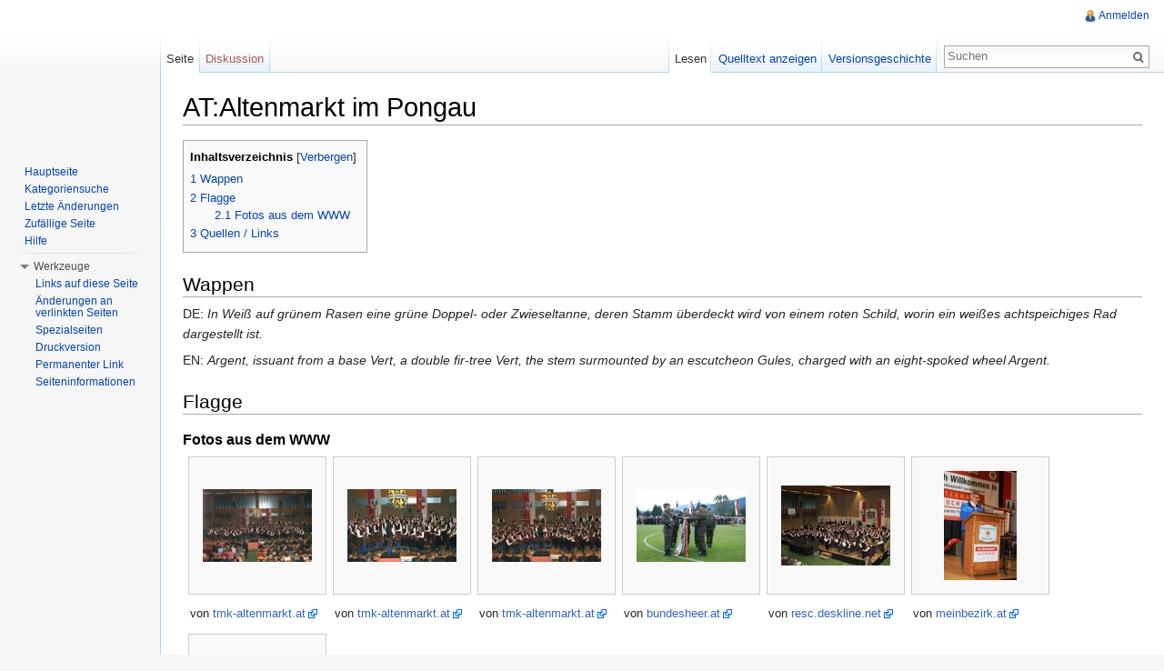

--- FILE ---
content_type: text/html; charset=UTF-8
request_url: http://flagwiki.smev.de/index.php?title=AT:Altenmarkt_im_Pongau
body_size: 5975
content:
<!DOCTYPE html>
<html lang="de" dir="ltr" class="client-nojs">
<head>
<meta charset="UTF-8" />
<title>AT:Altenmarkt im Pongau – kommunalflaggen.eu</title>
<meta http-equiv="X-UA-Compatible" content="IE=EDGE" />
<meta name="generator" content="MediaWiki 1.23.13" />
<link rel="shortcut icon" href="/favicon.ico" />
<link rel="search" type="application/opensearchdescription+xml" href="/opensearch_desc.php" title="kommunalflaggen.eu (de)" />
<link rel="EditURI" type="application/rsd+xml" href="http://flagwiki.smev.de/api.php?action=rsd" />
<link rel="alternate" type="application/atom+xml" title="Atom-Feed für „kommunalflaggen.eu“" href="/index.php?title=Spezial:Letzte_%C3%84nderungen&amp;feed=atom" />
<link rel="stylesheet" href="http://flagwiki.smev.de/load.php?debug=false&amp;lang=de&amp;modules=mediawiki.legacy.commonPrint%2Cshared%7Cmediawiki.skinning.interface%7Cmediawiki.ui.button%7Cskins.vector.styles&amp;only=styles&amp;skin=vector&amp;*" />
<meta name="ResourceLoaderDynamicStyles" content="" />
<style>a:lang(ar),a:lang(kk-arab),a:lang(mzn),a:lang(ps),a:lang(ur){text-decoration:none}
/* cache key: DB2444556:resourceloader:filter:minify-css:7:d12fee0be86c0e423faa2c7b127d857b */</style>
<script src="http://flagwiki.smev.de/load.php?debug=false&amp;lang=de&amp;modules=startup&amp;only=scripts&amp;skin=vector&amp;*"></script>
<script>if(window.mw){
mw.config.set({"wgCanonicalNamespace":"","wgCanonicalSpecialPageName":false,"wgNamespaceNumber":0,"wgPageName":"AT:Altenmarkt_im_Pongau","wgTitle":"AT:Altenmarkt im Pongau","wgCurRevisionId":204727,"wgRevisionId":204727,"wgArticleId":27521,"wgIsArticle":true,"wgIsRedirect":false,"wgAction":"view","wgUserName":null,"wgUserGroups":["*"],"wgCategories":["Stub","Marktgemeinde (Österreich)","Gemeinde im Bezirk Sankt Johann im Pongau","Gemeinde im Land Salzburg","Gemeinde in Österreich","Zweistreifige Flagge","Rot-Weiß","Banner mit Wappen","Auslegerflagge mit Wappen","Fotos aus dem WWW"],"wgBreakFrames":false,"wgPageContentLanguage":"de","wgPageContentModel":"wikitext","wgSeparatorTransformTable":[",\t.",".\t,"],"wgDigitTransformTable":["",""],"wgDefaultDateFormat":"dmy","wgMonthNames":["","Januar","Februar","März","April","Mai","Juni","Juli","August","September","Oktober","November","Dezember"],"wgMonthNamesShort":["","Jan.","Feb.","Mär.","Apr.","Mai","Jun.","Jul.","Aug.","Sep.","Okt.","Nov.","Dez."],"wgRelevantPageName":"AT:Altenmarkt_im_Pongau","wgIsProbablyEditable":false,"wgRestrictionEdit":[],"wgRestrictionMove":[]});
}</script><script>if(window.mw){
mw.loader.implement("user.options",function($,jQuery){mw.user.options.set({"ccmeonemails":0,"cols":80,"date":"default","diffonly":0,"disablemail":0,"editfont":"default","editondblclick":0,"editsectiononrightclick":0,"enotifminoredits":0,"enotifrevealaddr":0,"enotifusertalkpages":1,"enotifwatchlistpages":1,"extendwatchlist":0,"fancysig":0,"forceeditsummary":0,"gender":"unknown","hideminor":0,"hidepatrolled":0,"imagesize":2,"math":1,"minordefault":0,"newpageshidepatrolled":0,"nickname":"","norollbackdiff":0,"numberheadings":0,"previewonfirst":0,"previewontop":1,"rcdays":7,"rclimit":50,"rows":25,"showhiddencats":0,"shownumberswatching":1,"showtoolbar":1,"skin":"vector","stubthreshold":0,"thumbsize":2,"underline":2,"uselivepreview":0,"usenewrc":0,"watchcreations":1,"watchdefault":1,"watchdeletion":0,"watchlistdays":3,"watchlisthideanons":0,"watchlisthidebots":0,"watchlisthideliu":0,"watchlisthideminor":0,"watchlisthideown":0,"watchlisthidepatrolled":0,"watchmoves":0,"wllimit":250,
"useeditwarning":1,"prefershttps":1,"language":"de","variant-gan":"gan","variant-iu":"iu","variant-kk":"kk","variant-ku":"ku","variant-shi":"shi","variant-sr":"sr","variant-tg":"tg","variant-uz":"uz","variant-zh":"zh","searchNs0":true,"searchNs1":false,"searchNs2":false,"searchNs3":false,"searchNs4":false,"searchNs5":false,"searchNs6":false,"searchNs7":false,"searchNs8":false,"searchNs9":false,"searchNs10":false,"searchNs11":false,"searchNs12":false,"searchNs13":false,"searchNs14":false,"searchNs15":false,"variant":"de"});},{},{});mw.loader.implement("user.tokens",function($,jQuery){mw.user.tokens.set({"editToken":"+::","patrolToken":false,"watchToken":false});},{},{});
/* cache key: DB2444556:resourceloader:filter:minify-js:7:8b60a2aee839288b4d288e87a7f87b81 */
}</script>
<script>if(window.mw){
mw.loader.load(["mediawiki.page.startup","mediawiki.legacy.wikibits","mediawiki.legacy.ajax","skins.vector.js"]);
}</script>
<!--[if lt IE 7]><style type="text/css">body{behavior:url("/skins/vector/csshover.min.htc")}</style><![endif]--></head>
<body class="mediawiki ltr sitedir-ltr capitalize-all-nouns ns-0 ns-subject page-AT_Altenmarkt_im_Pongau skin-vector action-view vector-animateLayout">
		<div id="mw-page-base" class="noprint"></div>
		<div id="mw-head-base" class="noprint"></div>
		<div id="content" class="mw-body" role="main">
			<a id="top"></a>
			<div id="mw-js-message" style="display:none;"></div>
						<h1 id="firstHeading" class="firstHeading" lang="de"><span dir="auto">AT:Altenmarkt im Pongau</span></h1>
						<div id="bodyContent">
								<div id="siteSub">Aus kommunalflaggen.eu</div>
								<div id="contentSub"></div>
												<div id="jump-to-nav" class="mw-jump">
					Wechseln zu:					<a href="#mw-navigation">Navigation</a>, 					<a href="#p-search">Suche</a>
				</div>
				<div id="mw-content-text" lang="de" dir="ltr" class="mw-content-ltr"><div id="toc" class="toc"><div id="toctitle"><h2>Inhaltsverzeichnis</h2></div>
<ul>
<li class="toclevel-1 tocsection-1"><a href="#Wappen"><span class="tocnumber">1</span> <span class="toctext">Wappen</span></a></li>
<li class="toclevel-1 tocsection-2"><a href="#Flagge"><span class="tocnumber">2</span> <span class="toctext">Flagge</span></a>
<ul>
<li class="toclevel-2 tocsection-3"><a href="#Fotos_aus_dem_WWW"><span class="tocnumber">2.1</span> <span class="toctext">Fotos aus dem WWW</span></a></li>
</ul>
</li>
<li class="toclevel-1 tocsection-4"><a href="#Quellen_.2F_Links"><span class="tocnumber">3</span> <span class="toctext">Quellen / Links</span></a></li>
</ul>
</div>

<h2><span class="mw-headline" id="Wappen">Wappen</span></h2>
<p>DE: <i>In Weiß auf grünem Rasen eine grüne Doppel- oder Zwieseltanne, deren Stamm überdeckt wird von einem roten Schild, worin ein weißes achtspeichiges Rad dargestellt ist.</i>
</p><p>EN: <i>Argent, issuant from a base Vert, a double fir-tree Vert, the stem surmounted by an escutcheon Gules, charged with an eight-spoked wheel Argent.</i>
</p>
<h2><span class="mw-headline" id="Flagge">Flagge</span></h2>
<h3><span class="mw-headline" id="Fotos_aus_dem_WWW">Fotos aus dem WWW</span></h3>
<ul class="gallery mw-gallery-traditional">
		<li class="gallerybox" style="width: 155px"><div style="width: 155px">
			<div class="thumb" style="width: 150px;"><div style="margin:35px auto;"><a href="/index.php?title=Datei:AT_altenmarkt-im-pongau1.jpg" class="image"><img alt="" src="/images/thumb/e/e8/AT_altenmarkt-im-pongau1.jpg/120px-AT_altenmarkt-im-pongau1.jpg" width="120" height="80" /></a></div></div>
			<div class="gallerytext">
<p>von <a rel="nofollow" class="external text" href="http://www.tmk-altenmarkt.at/typo3temp/pics/daa32c8ea9.jpg">tmk-altenmarkt.at</a>
</p>
			</div>
		</div></li>
		<li class="gallerybox" style="width: 155px"><div style="width: 155px">
			<div class="thumb" style="width: 150px;"><div style="margin:35px auto;"><a href="/index.php?title=Datei:AT_altenmarkt-im-pongau2.jpg" class="image"><img alt="" src="/images/thumb/9/91/AT_altenmarkt-im-pongau2.jpg/120px-AT_altenmarkt-im-pongau2.jpg" width="120" height="80" /></a></div></div>
			<div class="gallerytext">
<p>von <a rel="nofollow" class="external text" href="http://www.tmk-altenmarkt.at/typo3temp/pics/d0812d9511.jpg">tmk-altenmarkt.at</a>
</p>
			</div>
		</div></li>
		<li class="gallerybox" style="width: 155px"><div style="width: 155px">
			<div class="thumb" style="width: 150px;"><div style="margin:35px auto;"><a href="/index.php?title=Datei:AT_altenmarkt-im-pongau3.jpg" class="image"><img alt="" src="/images/thumb/1/13/AT_altenmarkt-im-pongau3.jpg/120px-AT_altenmarkt-im-pongau3.jpg" width="120" height="80" /></a></div></div>
			<div class="gallerytext">
<p>von <a rel="nofollow" class="external text" href="http://www.tmk-altenmarkt.at/typo3temp/pics/200f642cd2.jpg">tmk-altenmarkt.at</a>
</p>
			</div>
		</div></li>
		<li class="gallerybox" style="width: 155px"><div style="width: 155px">
			<div class="thumb" style="width: 150px;"><div style="margin:35px auto;"><a href="/index.php?title=Datei:AT_altenmarkt-im-pongau4.jpg" class="image"><img alt="" src="/images/thumb/c/ce/AT_altenmarkt-im-pongau4.jpg/120px-AT_altenmarkt-im-pongau4.jpg" width="120" height="80" /></a></div></div>
			<div class="gallerytext">
<p>von <a rel="nofollow" class="external text" href="http://www.bundesheer.at/pool/img/angelobung_altenmarkt.jpg">bundesheer.at</a>
</p>
			</div>
		</div></li>
		<li class="gallerybox" style="width: 155px"><div style="width: 155px">
			<div class="thumb" style="width: 150px;"><div style="margin:31px auto;"><a href="/index.php?title=Datei:AT_altenmarkt-im-pongau5.jpg" class="image"><img alt="" src="/images/thumb/0/0b/AT_altenmarkt-im-pongau5.jpg/120px-AT_altenmarkt-im-pongau5.jpg" width="120" height="88" /></a></div></div>
			<div class="gallerytext">
<p>von <a rel="nofollow" class="external text" href="http://resc.deskline.net/images/SPO/1/de39b0a5-8aa8-4c85-9c90-b3b65115480d/2/Trachtenmusikkapelle.jpg">resc.deskline.net</a>
</p>
			</div>
		</div></li>
		<li class="gallerybox" style="width: 155px"><div style="width: 155px">
			<div class="thumb" style="width: 150px;"><div style="margin:15px auto;"><a href="/index.php?title=Datei:AT_altenmarkt-im-pongau6.jpg" class="image"><img alt="" src="/images/thumb/2/27/AT_altenmarkt-im-pongau6.jpg/80px-AT_altenmarkt-im-pongau6.jpg" width="80" height="120" /></a></div></div>
			<div class="gallerytext">
<p>von <a rel="nofollow" class="external text" href="https://media04.meinbezirk.at/article/2017/02/12/4/9880974_XXL.jpg">meinbezirk.at</a>
</p>
			</div>
		</div></li>
		<li class="gallerybox" style="width: 155px"><div style="width: 155px">
			<div class="thumb" style="width: 150px;"><div style="margin:35px auto;"><a href="/index.php?title=Datei:AT_altenmarkt-im-pongau7.jpg" class="image"><img alt="" src="/images/thumb/2/2c/AT_altenmarkt-im-pongau7.jpg/120px-AT_altenmarkt-im-pongau7.jpg" width="120" height="80" /></a></div></div>
			<div class="gallerytext">
<p>von <a rel="nofollow" class="external text" href="https://media04.meinbezirk.at/article/2017/02/12/4/9880994_XXL.jpg">meinbezirk.at</a>
</p>
			</div>
		</div></li>
</ul>
<h2><span class="mw-headline" id="Quellen_.2F_Links">Quellen / Links</span></h2>
<ul>
<li> <a rel="nofollow" class="external text" href="https://www.crwflags.com/fotw/flags/at-z-alt.html">FOTW</a>
</li>
</ul>

<!-- 
NewPP limit report
CPU time usage: 0.062 seconds
Real time usage: 0.111 seconds
Preprocessor visited node count: 30/1000000
Preprocessor generated node count: 68/1000000
Post‐expand include size: 0/2097152 bytes
Template argument size: 0/2097152 bytes
Highest expansion depth: 2/40
Expensive parser function count: 0/100
-->

<!-- Saved in parser cache with key DB2444556:pcache:idhash:27521-0!*!*!!de!*!* and timestamp 20251117224619 and revision id 204727
 -->
</div>								<div class="printfooter">
				Von „<a href="http://flagwiki.smev.de/index.php?title=AT:Altenmarkt_im_Pongau&amp;oldid=204727">http://flagwiki.smev.de/index.php?title=AT:Altenmarkt_im_Pongau&amp;oldid=204727</a>“				</div>
												<div id='catlinks' class='catlinks'><div id="mw-normal-catlinks" class="mw-normal-catlinks"><a href="/index.php?title=Spezial:Kategorien" title="Spezial:Kategorien">Kategorien</a>: <ul><li><a href="/index.php?title=Kategorie:Stub" title="Kategorie:Stub">Stub</a></li><li><a href="/index.php?title=Kategorie:Marktgemeinde_(%C3%96sterreich)" title="Kategorie:Marktgemeinde (Österreich)">Marktgemeinde (Österreich)</a></li><li><a href="/index.php?title=Kategorie:Gemeinde_im_Bezirk_Sankt_Johann_im_Pongau" title="Kategorie:Gemeinde im Bezirk Sankt Johann im Pongau">Gemeinde im Bezirk Sankt Johann im Pongau</a></li><li><a href="/index.php?title=Kategorie:Gemeinde_im_Land_Salzburg" title="Kategorie:Gemeinde im Land Salzburg">Gemeinde im Land Salzburg</a></li><li><a href="/index.php?title=Kategorie:Gemeinde_in_%C3%96sterreich" title="Kategorie:Gemeinde in Österreich">Gemeinde in Österreich</a></li><li><a href="/index.php?title=Kategorie:Zweistreifige_Flagge" title="Kategorie:Zweistreifige Flagge">Zweistreifige Flagge</a></li><li><a href="/index.php?title=Kategorie:Rot-Wei%C3%9F" title="Kategorie:Rot-Weiß">Rot-Weiß</a></li><li><a href="/index.php?title=Kategorie:Banner_mit_Wappen" title="Kategorie:Banner mit Wappen">Banner mit Wappen</a></li><li><a href="/index.php?title=Kategorie:Auslegerflagge_mit_Wappen" title="Kategorie:Auslegerflagge mit Wappen">Auslegerflagge mit Wappen</a></li><li><a href="/index.php?title=Kategorie:Fotos_aus_dem_WWW" title="Kategorie:Fotos aus dem WWW">Fotos aus dem WWW</a></li></ul></div></div>												<div class="visualClear"></div>
							</div>
		</div>
		<div id="mw-navigation">
			<h2>Navigationsmenü</h2>
			<div id="mw-head">
				<div id="p-personal" role="navigation" class="" aria-labelledby="p-personal-label">
	<h3 id="p-personal-label">Meine Werkzeuge</h3>
	<ul>
<li id="pt-login"><a href="/index.php?title=Spezial:Anmelden&amp;returnto=AT%3AAltenmarkt+im+Pongau" title="Sich anzumelden wird zwar gerne gesehen, ist aber keine Pflicht. [o]" accesskey="o">Anmelden</a></li>	</ul>
</div>
				<div id="left-navigation">
					<div id="p-namespaces" role="navigation" class="vectorTabs" aria-labelledby="p-namespaces-label">
	<h3 id="p-namespaces-label">Namensräume</h3>
	<ul>
					<li  id="ca-nstab-main" class="selected"><span><a href="/index.php?title=AT:Altenmarkt_im_Pongau"  title="Seiteninhalt anzeigen [c]" accesskey="c">Seite</a></span></li>
					<li  id="ca-talk" class="new"><span><a href="/index.php?title=Diskussion:AT:Altenmarkt_im_Pongau&amp;action=edit&amp;redlink=1"  title="Diskussion zum Seiteninhalt [t]" accesskey="t">Diskussion</a></span></li>
			</ul>
</div>
<div id="p-variants" role="navigation" class="vectorMenu emptyPortlet" aria-labelledby="p-variants-label">
	<h3 id="mw-vector-current-variant">
		</h3>
	<h3 id="p-variants-label"><span>Varianten</span><a href="#"></a></h3>
	<div class="menu">
		<ul>
					</ul>
	</div>
</div>
				</div>
				<div id="right-navigation">
					<div id="p-views" role="navigation" class="vectorTabs" aria-labelledby="p-views-label">
	<h3 id="p-views-label">Ansichten</h3>
	<ul>
					<li id="ca-view" class="selected"><span><a href="/index.php?title=AT:Altenmarkt_im_Pongau" >Lesen</a></span></li>
					<li id="ca-viewsource"><span><a href="/index.php?title=AT:Altenmarkt_im_Pongau&amp;action=edit"  title="Diese Seite ist geschützt. Ihr Quelltext kann dennoch angesehen und kopiert werden. [e]" accesskey="e">Quelltext anzeigen</a></span></li>
					<li id="ca-history" class="collapsible"><span><a href="/index.php?title=AT:Altenmarkt_im_Pongau&amp;action=history"  title="Frühere Versionen dieser Seite [h]" accesskey="h">Versionsgeschichte</a></span></li>
			</ul>
</div>
<div id="p-cactions" role="navigation" class="vectorMenu emptyPortlet" aria-labelledby="p-cactions-label">
	<h3 id="p-cactions-label"><span>Aktionen</span><a href="#"></a></h3>
	<div class="menu">
		<ul>
					</ul>
	</div>
</div>
<div id="p-search" role="search">
	<h3><label for="searchInput">Suche</label></h3>
	<form action="/index.php" id="searchform">
					<div id="simpleSearch">
					<input type="search" name="search" placeholder="Suchen" title="kommunalflaggen.eu durchsuchen [f]" accesskey="f" id="searchInput" /><input type="hidden" value="Spezial:Suche" name="title" /><input type="submit" name="fulltext" value="Suchen" title="Suche nach Seiten, die diesen Text enthalten" id="mw-searchButton" class="searchButton mw-fallbackSearchButton" /><input type="submit" name="go" value="Seite" title="Gehe direkt zu der Seite, die exakt dem eingegebenen Namen entspricht." id="searchButton" class="searchButton" />		</div>
	</form>
</div>
				</div>
			</div>
			<div id="mw-panel">
					<div id="p-logo" role="banner"><a style="background-image: url();" href="/index.php?title=Hauptseite"  title="Hauptseite"></a></div>
				<div class="portal" role="navigation" id='p-navigation' aria-labelledby='p-navigation-label'>
	<h3 id='p-navigation-label'>Navigation</h3>
	<div class="body">
		<ul>
			<li id="n-mainpage-description"><a href="/index.php?title=Hauptseite" title="Hauptseite besuchen [z]" accesskey="z">Hauptseite</a></li>
			<li id="n-Kategoriensuche"><a href="/index.php?title=Spezial:MultiCategorySearch">Kategoriensuche</a></li>
			<li id="n-recentchanges"><a href="/index.php?title=Spezial:Letzte_%C3%84nderungen" title="Liste der letzten Änderungen in kommunalflaggen.eu [r]" accesskey="r">Letzte Änderungen</a></li>
			<li id="n-randompage"><a href="/index.php?title=Spezial:Zuf%C3%A4llige_Seite" title="Zufällige Seite aufrufen [x]" accesskey="x">Zufällige Seite</a></li>
			<li id="n-help"><a href="http://kommunalflaggen.eu/index.php?title=Hilfe:%C3%9Cbersicht" rel="nofollow" title="Hilfeseite anzeigen">Hilfe</a></li>
		</ul>
	</div>
</div>
<div class="portal" role="navigation" id='p-tb' aria-labelledby='p-tb-label'>
	<h3 id='p-tb-label'>Werkzeuge</h3>
	<div class="body">
		<ul>
			<li id="t-whatlinkshere"><a href="/index.php?title=Spezial:Linkliste/AT:Altenmarkt_im_Pongau" title="Liste aller Seiten, die hierher verlinken [j]" accesskey="j">Links auf diese Seite</a></li>
			<li id="t-recentchangeslinked"><a href="/index.php?title=Spezial:%C3%84nderungen_an_verlinkten_Seiten/AT:Altenmarkt_im_Pongau" title="Letzte Änderungen an Seiten, die von hier verlinkt sind [k]" accesskey="k">Änderungen an verlinkten Seiten</a></li>
			<li id="t-specialpages"><a href="/index.php?title=Spezial:Spezialseiten" title="Liste aller Spezialseiten [q]" accesskey="q">Spezialseiten</a></li>
			<li id="t-print"><a href="/index.php?title=AT:Altenmarkt_im_Pongau&amp;printable=yes" rel="alternate" title="Druckansicht dieser Seite [p]" accesskey="p">Druckversion</a></li>
			<li id="t-permalink"><a href="/index.php?title=AT:Altenmarkt_im_Pongau&amp;oldid=204727" title="Dauerhafter Link zu dieser Seitenversion">Permanenter Link</a></li>
			<li id="t-info"><a href="/index.php?title=AT:Altenmarkt_im_Pongau&amp;action=info">Seiteninformationen</a></li>
		</ul>
	</div>
</div>
			</div>
		</div>
		<div id="footer" role="contentinfo">
							<ul id="footer-info">
											<li id="footer-info-lastmod"> Diese Seite wurde zuletzt am 16. Januar 2023 um 10:44 Uhr geändert.</li>
											<li id="footer-info-viewcount">Diese Seite wurde bisher 1.978 mal abgerufen.</li>
									</ul>
							<ul id="footer-places">
											<li id="footer-places-privacy"><a href="/index.php?title=kommunalflaggen.eu:Datenschutz" title="kommunalflaggen.eu:Datenschutz">Datenschutz</a></li>
											<li id="footer-places-about"><a href="/index.php?title=kommunalflaggen.eu:%C3%9Cber_kommunalflaggen.eu" title="kommunalflaggen.eu:Über kommunalflaggen.eu">Über kommunalflaggen.eu</a></li>
											<li id="footer-places-disclaimer"><a href="/index.php?title=kommunalflaggen.eu:Impressum" title="kommunalflaggen.eu:Impressum">Impressum</a></li>
									</ul>
										<ul id="footer-icons" class="noprint">
					<li id="footer-poweredbyico">
						<a href="//www.mediawiki.org/"><img src="/skins/common/images/poweredby_mediawiki_88x31.png" alt="Powered by MediaWiki" width="88" height="31" /></a>
					</li>
				</ul>
						<div style="clear:both"></div>
		</div>
		<script>/*<![CDATA[*/window.jQuery && jQuery.ready();/*]]>*/</script><script>if(window.mw){
mw.loader.state({"site":"ready","user":"ready","user.groups":"ready"});
}</script>
<script>if(window.mw){
mw.loader.load(["mediawiki.action.view.postEdit","mediawiki.user","mediawiki.hidpi","mediawiki.page.ready","mediawiki.searchSuggest","skins.vector.collapsibleNav"],null,true);
}</script>
<script>if(window.mw){
mw.config.set({"wgBackendResponseTime":515});
}</script>
	</body>
</html>
